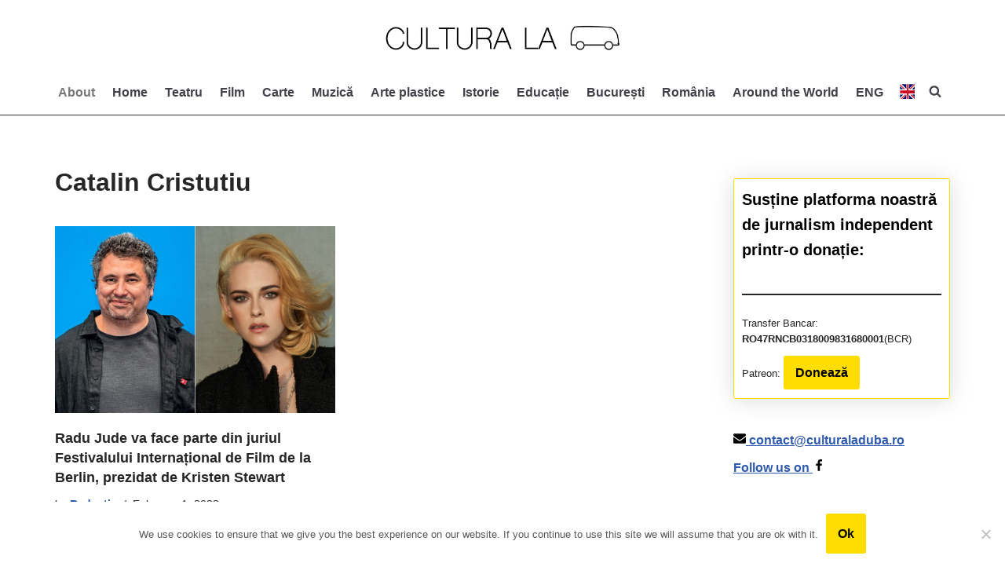

--- FILE ---
content_type: text/html
request_url: https://culturaladuba.ro/tag/catalin-cristutiu/
body_size: 11501
content:
<!DOCTYPE html>
<html lang="en-US">
<head>
<meta charset="UTF-8">
<meta name="viewport" content="width=device-width, initial-scale=1, minimum-scale=1">
<link rel="profile" href="https://gmpg.org/xfn/11">
<meta name='robots' content='index, follow, max-image-preview:large, max-snippet:-1, max-video-preview:-1' />
<!-- Google Tag Manager for WordPress by gtm4wp.com -->
<script data-cfasync="false" data-pagespeed-no-defer>
var gtm4wp_datalayer_name = "dataLayer";
var dataLayer = dataLayer || [];
</script>
<!-- End Google Tag Manager for WordPress by gtm4wp.com -->
<!-- This site is optimized with the Yoast SEO plugin v23.8 - https://yoast.com/wordpress/plugins/seo/ -->
<link media="all" href="https://culturaladuba.ro/wp-content/cache/autoptimize/css/autoptimize_087fa1e4e43f794da887cf39b3f59beb.css" rel="stylesheet"><title>Catalin Cristutiu - Cultura la dubă</title>
<link rel="canonical" href="https://culturaladuba.ro/tag/catalin-cristutiu/" />
<meta property="og:locale" content="en_US" />
<meta property="og:type" content="article" />
<meta property="og:title" content="Catalin Cristutiu - Cultura la dubă" />
<meta property="og:url" content="https://culturaladuba.ro/tag/catalin-cristutiu/" />
<meta property="og:site_name" content="Cultura la dubă" />
<meta name="twitter:card" content="summary_large_image" />
<script type="application/ld+json" class="yoast-schema-graph">{"@context":"https://schema.org","@graph":[{"@type":"CollectionPage","@id":"https://culturaladuba.ro/tag/catalin-cristutiu/","url":"https://culturaladuba.ro/tag/catalin-cristutiu/","name":"Catalin Cristutiu - Cultura la dubă","isPartOf":{"@id":"https://culturaladuba.ro/#website"},"primaryImageOfPage":{"@id":"https://culturaladuba.ro/tag/catalin-cristutiu/#primaryimage"},"image":{"@id":"https://culturaladuba.ro/tag/catalin-cristutiu/#primaryimage"},"thumbnailUrl":"https://culturaladuba.ro/wp-content/uploads/2023/02/berlinale.jpg","breadcrumb":{"@id":"https://culturaladuba.ro/tag/catalin-cristutiu/#breadcrumb"},"inLanguage":"en-US"},{"@type":"ImageObject","inLanguage":"en-US","@id":"https://culturaladuba.ro/tag/catalin-cristutiu/#primaryimage","url":"https://culturaladuba.ro/wp-content/uploads/2023/02/berlinale.jpg","contentUrl":"https://culturaladuba.ro/wp-content/uploads/2023/02/berlinale.jpg","width":930,"height":620},{"@type":"BreadcrumbList","@id":"https://culturaladuba.ro/tag/catalin-cristutiu/#breadcrumb","itemListElement":[{"@type":"ListItem","position":1,"name":"Home","item":"https://culturaladuba.ro/"},{"@type":"ListItem","position":2,"name":"Catalin Cristutiu"}]},{"@type":"WebSite","@id":"https://culturaladuba.ro/#website","url":"https://culturaladuba.ro/","name":"Cultura la dubă","description":"site de știri, interviuri și reportaje despre cultură și educație","publisher":{"@id":"https://culturaladuba.ro/#organization"},"potentialAction":[{"@type":"SearchAction","target":{"@type":"EntryPoint","urlTemplate":"https://culturaladuba.ro/?s={search_term_string}"},"query-input":{"@type":"PropertyValueSpecification","valueRequired":true,"valueName":"search_term_string"}}],"inLanguage":"en-US"},{"@type":"Organization","@id":"https://culturaladuba.ro/#organization","name":"Cultura la dubă","url":"https://culturaladuba.ro/","logo":{"@type":"ImageObject","inLanguage":"en-US","@id":"https://culturaladuba.ro/#/schema/logo/image/","url":"https://culturaladuba.ro/wp-content/uploads/2019/10/duba-logo-01.png","contentUrl":"https://culturaladuba.ro/wp-content/uploads/2019/10/duba-logo-01.png","width":4591,"height":1080,"caption":"Cultura la dubă"},"image":{"@id":"https://culturaladuba.ro/#/schema/logo/image/"},"sameAs":["https://www.facebook.com/culturaladuba"]}]}</script>
<!-- / Yoast SEO plugin. -->
<link rel='dns-prefetch' href='//use.fontawesome.com' />
<link href='https://fonts.gstatic.com' crossorigin='anonymous' rel='preconnect' />
<link rel="alternate" type="application/rss+xml" title="Cultura la dubă &raquo; Feed" href="https://culturaladuba.ro/feed/" />
<link rel="alternate" type="application/rss+xml" title="Cultura la dubă &raquo; Comments Feed" href="https://culturaladuba.ro/comments/feed/" />
<link rel="alternate" type="application/rss+xml" title="Cultura la dubă &raquo; Catalin Cristutiu Tag Feed" href="https://culturaladuba.ro/tag/catalin-cristutiu/feed/" />
<link rel='stylesheet' id='dashicons-css' href='https://culturaladuba.ro/wp-includes/css/dashicons.min.css?ver=6.6.4' media='all' />
<script id="cookie-notice-front-js-before">
var cnArgs = {"ajaxUrl":"https:\/\/culturaladuba.ro\/wp-admin\/admin-ajax.php","nonce":"40c2c3957e","hideEffect":"slide","position":"bottom","onScroll":false,"onScrollOffset":100,"onClick":false,"cookieName":"cookie_notice_accepted","cookieTime":15811200,"cookieTimeRejected":2592000,"globalCookie":false,"redirection":false,"cache":false,"revokeCookies":false,"revokeCookiesOpt":"automatic"};
</script>
<script defer crossorigin="anonymous" integrity="sha384-vuFJ2JiSdUpXLKGK+tDteQZBqNlMwAjhZ3TvPaDfN9QmbPb7Q8qUpbSNapQev3YF" src="https://use.fontawesome.com/releases/v5.15.2/js/all.js" id="font-awesome-official-js"></script>
<script defer crossorigin="anonymous" integrity="sha384-VxtQ3wW8qt0QTDld0MGEB9IMEOyCOtvOXC7I0JU3T01V6NR+C6MP5HxC+tGNkhdV" src="https://use.fontawesome.com/releases/v5.15.2/js/v4-shims.js" id="font-awesome-official-v4shim-js"></script>
<link rel="https://api.w.org/" href="https://culturaladuba.ro/wp-json/" /><link rel="alternate" title="JSON" type="application/json" href="https://culturaladuba.ro/wp-json/wp/v2/tags/6726" /><link rel="EditURI" type="application/rsd+xml" title="RSD" href="https://culturaladuba.ro/xmlrpc.php?rsd" />
<meta name="generator" content="WordPress 6.6.4" />
<!-- Google Tag Manager for WordPress by gtm4wp.com -->
<!-- GTM Container placement set to automatic -->
<script data-cfasync="false" data-pagespeed-no-defer type="text/javascript">
var dataLayer_content = {"visitorLoginState":"logged-out","visitorType":"visitor-logged-out","pagePostType":"post","pagePostType2":"tag-post"};
dataLayer.push( dataLayer_content );
</script>
<script data-cfasync="false">
(function(w,d,s,l,i){w[l]=w[l]||[];w[l].push({'gtm.start':
new Date().getTime(),event:'gtm.js'});var f=d.getElementsByTagName(s)[0],
j=d.createElement(s),dl=l!='dataLayer'?'&l='+l:'';j.async=true;j.src=
'//www.googletagmanager.com/gtm.js?id='+i+dl;f.parentNode.insertBefore(j,f);
})(window,document,'script','dataLayer','GTM-MS37D9S');
</script>
<!-- End Google Tag Manager for WordPress by gtm4wp.com -->                
<link rel="icon" href="https://culturaladuba.ro/wp-content/uploads/2019/10/cropped-Screen-Shot-2019-10-08-at-12.33.05-1-32x32.png" sizes="32x32" />
<link rel="icon" href="https://culturaladuba.ro/wp-content/uploads/2019/10/cropped-Screen-Shot-2019-10-08-at-12.33.05-1-192x192.png" sizes="192x192" />
<link rel="apple-touch-icon" href="https://culturaladuba.ro/wp-content/uploads/2019/10/cropped-Screen-Shot-2019-10-08-at-12.33.05-1-180x180.png" />
<meta name="msapplication-TileImage" content="https://culturaladuba.ro/wp-content/uploads/2019/10/cropped-Screen-Shot-2019-10-08-at-12.33.05-1-270x270.png" />
</head>
<body  class="archive tag tag-catalin-cristutiu tag-6726 wp-custom-logo cookies-not-set  nv-blog-grid nv-sidebar-right menu_sidebar_slide_left guest-author-2.6" id="neve_body"  >
<!-- GTM Container placement set to automatic -->
<!-- Google Tag Manager (noscript) -->
<noscript><iframe src="https://www.googletagmanager.com/ns.html?id=GTM-MS37D9S" height="0" width="0" style="display:none;visibility:hidden" aria-hidden="true"></iframe></noscript>
<!-- End Google Tag Manager (noscript) -->	<div id="fb-root"></div>
<script async defer crossorigin="anonymous"
src="https://connect.facebook.net/en_EN/sdk.js#xfbml=1&version=v5.0"></script>
<div class="wrapper">
<header class="header"  >
<a class="neve-skip-link show-on-focus" href="#content" >
Skip to content		</a>
<div id="header-grid"  class="hfg_header site-header">
<div class="header--row header-top hide-on-mobile hide-on-tablet layout-contained has-center header--row"
data-row-id="top" data-show-on="desktop">
<div
class="header--row-inner header-top-inner">
<div class="container">
<div
class="row row--wrapper"
data-section="hfg_header_layout_top" >
<div class="hfg-slot left"></div><div class="hfg-slot center"><div class="builder-item desktop-center"><div class="item--inner builder-item--logo"
data-section="title_tagline"
data-item-id="logo">
<div class="site-logo">
<a class="brand" href="https://culturaladuba.ro/" title="← Cultura la dubă"
aria-label="Cultura la dubă site de știri, interviuri și reportaje despre cultură și educație" rel="home"><img width="3708" height="519" src="https://culturaladuba.ro/wp-content/uploads/2019/10/cropped-duba-logo-01.png" class="neve-site-logo skip-lazy" alt="" data-variant="logo" decoding="async" fetchpriority="high" srcset="https://culturaladuba.ro/wp-content/uploads/2019/10/cropped-duba-logo-01.png 3708w, https://culturaladuba.ro/wp-content/uploads/2019/10/cropped-duba-logo-01-300x42.png 300w, https://culturaladuba.ro/wp-content/uploads/2019/10/cropped-duba-logo-01-768x107.png 768w, https://culturaladuba.ro/wp-content/uploads/2019/10/cropped-duba-logo-01-1024x143.png 1024w" sizes="(max-width: 3708px) 100vw, 3708px" /></a></div>
</div>
</div></div><div class="hfg-slot right"></div>							</div>
</div>
</div>
</div>
<nav class="header--row header-main hide-on-mobile hide-on-tablet layout-full-contained nv-navbar header--row"
data-row-id="main" data-show-on="desktop">
<div
class="header--row-inner header-main-inner">
<div class="container">
<div
class="row row--wrapper"
data-section="hfg_header_layout_main" >
<div class="hfg-slot left"><div class="builder-item has-nav"><div class="item--inner builder-item--primary-menu has_menu"
data-section="header_menu_primary"
data-item-id="primary-menu">
<div class="nv-nav-wrap">
<div role="navigation" class="nav-menu-primary submenu-style-plain"
aria-label="Primary Menu">
<ul id="nv-primary-navigation-main" class="primary-menu-ul nav-ul menu-desktop"><li id="menu-item-32" class="about-menu-item menu-item menu-item-type-post_type menu-item-object-page menu-item-32"><div class="wrap"><a href="https://culturaladuba.ro/about/">About</a></div></li>
<li id="menu-item-221" class="menu-item menu-item-type-custom menu-item-object-custom menu-item-home menu-item-221"><div class="wrap"><a href="https://culturaladuba.ro">Home</a></div></li>
<li id="menu-item-110" class="menu-item menu-item-type-taxonomy menu-item-object-category menu-item-110"><div class="wrap"><a href="https://culturaladuba.ro/category/teatru/">Teatru</a></div></li>
<li id="menu-item-106" class="menu-item menu-item-type-taxonomy menu-item-object-category menu-item-106"><div class="wrap"><a href="https://culturaladuba.ro/category/cultura/">Film</a></div></li>
<li id="menu-item-103" class="menu-item menu-item-type-taxonomy menu-item-object-category menu-item-103"><div class="wrap"><a href="https://culturaladuba.ro/category/carte/">Carte</a></div></li>
<li id="menu-item-108" class="menu-item menu-item-type-taxonomy menu-item-object-category menu-item-108"><div class="wrap"><a href="https://culturaladuba.ro/category/muzica/">Muzică</a></div></li>
<li id="menu-item-101" class="menu-item menu-item-type-taxonomy menu-item-object-category menu-item-101"><div class="wrap"><a href="https://culturaladuba.ro/category/arte-plastice/">Arte plastice</a></div></li>
<li id="menu-item-107" class="menu-item menu-item-type-taxonomy menu-item-object-category menu-item-107"><div class="wrap"><a href="https://culturaladuba.ro/category/istorie/">Istorie</a></div></li>
<li id="menu-item-105" class="menu-item menu-item-type-taxonomy menu-item-object-category menu-item-105"><div class="wrap"><a href="https://culturaladuba.ro/category/educatie/">Educație</a></div></li>
<li id="menu-item-102" class="menu-item menu-item-type-taxonomy menu-item-object-category menu-item-102"><div class="wrap"><a href="https://culturaladuba.ro/category/bucuresti/">București</a></div></li>
<li id="menu-item-109" class="menu-item menu-item-type-taxonomy menu-item-object-category menu-item-109"><div class="wrap"><a href="https://culturaladuba.ro/category/romania/">România</a></div></li>
<li id="menu-item-100" class="menu-item menu-item-type-taxonomy menu-item-object-category menu-item-100"><div class="wrap"><a href="https://culturaladuba.ro/category/around-the-world/">Around the World</a></div></li>
<li id="menu-item-4827" class="menu-item menu-item-type-taxonomy menu-item-object-category menu-item-4827"><div class="wrap"><a href="https://culturaladuba.ro/category/eng/" class="menu-image-title-before menu-image-not-hovered"><span class="menu-image-title-before menu-image-title">ENG</span><img width="20" height="20" src="https://culturaladuba.ro/wp-content/uploads/2021/02/united_kingdom_20x20.jpg" class="menu-image menu-image-title-before" alt="" decoding="async" /></a></div></li>
<li class="menu-item-nav-search minimal" id="nv-menu-item-search-1"  aria-label="search"><a href="#" class="nv-nav-search-icon" ><span class="nv-icon nv-search" >
<svg width="15" height="15" viewBox="0 0 1792 1792" xmlns="http://www.w3.org/2000/svg"><path d="M1216 832q0-185-131.5-316.5t-316.5-131.5-316.5 131.5-131.5 316.5 131.5 316.5 316.5 131.5 316.5-131.5 131.5-316.5zm512 832q0 52-38 90t-90 38q-54 0-90-38l-343-342q-179 124-399 124-143 0-273.5-55.5t-225-150-150-225-55.5-273.5 55.5-273.5 150-225 225-150 273.5-55.5 273.5 55.5 225 150 150 225 55.5 273.5q0 220-124 399l343 343q37 37 37 90z" /></svg>
</span></a><div class="nv-nav-search">
<form role="search"
method="get"
class="search-form"
action="https://culturaladuba.ro/">
<label>
<span class="screen-reader-text">Search for...</span>
</label>
<input type="search"
class="search-field"
aria-label="Search"
placeholder="Search for..."
value=""
name="s"/>
<button type="submit"
class="search-submit nv-submit"
aria-label="Search">
<span class="nv-search-icon-wrap">
<span class="nv-icon nv-search" >
<svg width="15" height="15" viewBox="0 0 1792 1792" xmlns="http://www.w3.org/2000/svg"><path d="M1216 832q0-185-131.5-316.5t-316.5-131.5-316.5 131.5-131.5 316.5 131.5 316.5 316.5 131.5 316.5-131.5 131.5-316.5zm512 832q0 52-38 90t-90 38q-54 0-90-38l-343-342q-179 124-399 124-143 0-273.5-55.5t-225-150-150-225-55.5-273.5 55.5-273.5 150-225 225-150 273.5-55.5 273.5 55.5 225 150 150 225 55.5 273.5q0 220-124 399l343 343q37 37 37 90z" /></svg>
</span>			</span>
</button>
</form>
</div></li></ul>	</div>
</div>
</div>
</div></div><div class="hfg-slot right"></div>							</div>
</div>
</div>
</nav>
<nav class="header--row header-main hide-on-desktop layout-full-contained nv-navbar has-center header--row"
data-row-id="main" data-show-on="mobile">
<div
class="header--row-inner header-main-inner">
<div class="container">
<div
class="row row--wrapper"
data-section="hfg_header_layout_main" >
<div class="hfg-slot left"></div><div class="hfg-slot center"><div class="builder-item mobile-center tablet-center"><div class="item--inner builder-item--logo"
data-section="title_tagline"
data-item-id="logo">
<div class="site-logo">
<a class="brand" href="https://culturaladuba.ro/" title="← Cultura la dubă"
aria-label="Cultura la dubă site de știri, interviuri și reportaje despre cultură și educație" rel="home"><img width="3708" height="519" src="https://culturaladuba.ro/wp-content/uploads/2019/10/cropped-duba-logo-01.png" class="neve-site-logo skip-lazy" alt="" data-variant="logo" decoding="async" srcset="https://culturaladuba.ro/wp-content/uploads/2019/10/cropped-duba-logo-01.png 3708w, https://culturaladuba.ro/wp-content/uploads/2019/10/cropped-duba-logo-01-300x42.png 300w, https://culturaladuba.ro/wp-content/uploads/2019/10/cropped-duba-logo-01-768x107.png 768w, https://culturaladuba.ro/wp-content/uploads/2019/10/cropped-duba-logo-01-1024x143.png 1024w" sizes="(max-width: 3708px) 100vw, 3708px" /></a></div>
</div>
</div></div><div class="hfg-slot right"><div class="builder-item tablet-right mobile-right"><div class="item--inner builder-item--nav-icon"
data-section="header_menu_icon"
data-item-id="nav-icon">
<div class="menu-mobile-toggle item-button navbar-toggle-wrapper">
<button type="button" class=" navbar-toggle"
value="Navigation Menu"
aria-label="Navigation Menu "
aria-expanded="false" onclick="if('undefined' !== typeof toggleAriaClick ) { toggleAriaClick() }">
<span class="bars">
<span class="icon-bar"></span>
<span class="icon-bar"></span>
<span class="icon-bar"></span>
</span>
<span class="screen-reader-text">Navigation Menu</span>
</button>
</div> <!--.navbar-toggle-wrapper-->
</div>
</div></div>							</div>
</div>
</div>
</nav>
<div
id="header-menu-sidebar" class="header-menu-sidebar tcb menu-sidebar-panel slide_left hfg-pe"
data-row-id="sidebar">
<div id="header-menu-sidebar-bg" class="header-menu-sidebar-bg">
<div class="close-sidebar-panel navbar-toggle-wrapper">
<button type="button" class="hamburger is-active  navbar-toggle active" 					value="Navigation Menu"
aria-label="Navigation Menu "
aria-expanded="false" onclick="if('undefined' !== typeof toggleAriaClick ) { toggleAriaClick() }">
<span class="bars">
<span class="icon-bar"></span>
<span class="icon-bar"></span>
<span class="icon-bar"></span>
</span>
<span class="screen-reader-text">
Navigation Menu					</span>
</button>
</div>
<div id="header-menu-sidebar-inner" class="header-menu-sidebar-inner tcb ">
<div class="builder-item desktop-left tablet-left mobile-left"><div class="item--inner builder-item--header_search_2"
data-section="header_search_2"
data-item-id="header_search_2">
<div class="component-wrap search-field">
<div class="widget widget-search"  style="padding: 0;margin: 8px 2px;"  >
<form role="search"
method="get"
class="search-form"
action="https://culturaladuba.ro/">
<label>
<span class="screen-reader-text">Search for...</span>
</label>
<input type="search"
class="search-field"
aria-label="Search"
placeholder="Caută..."
value=""
name="s"/>
<button type="submit"
class="search-submit nv-submit"
aria-label="Search">
<span class="nv-search-icon-wrap">
<span class="nv-icon nv-search" >
<svg width="15" height="15" viewBox="0 0 1792 1792" xmlns="http://www.w3.org/2000/svg"><path d="M1216 832q0-185-131.5-316.5t-316.5-131.5-316.5 131.5-131.5 316.5 131.5 316.5 316.5 131.5 316.5-131.5 131.5-316.5zm512 832q0 52-38 90t-90 38q-54 0-90-38l-343-342q-179 124-399 124-143 0-273.5-55.5t-225-150-150-225-55.5-273.5 55.5-273.5 150-225 225-150 273.5-55.5 273.5 55.5 225 150 150 225 55.5 273.5q0 220-124 399l343 343q37 37 37 90z" /></svg>
</span>			</span>
</button>
</form>
</div>
</div>
</div>
</div><div class="builder-item has-nav"><div class="item--inner builder-item--primary-menu has_menu"
data-section="header_menu_primary"
data-item-id="primary-menu">
<div class="nv-nav-wrap">
<div role="navigation" class="nav-menu-primary submenu-style-plain"
aria-label="Primary Menu">
<ul id="nv-primary-navigation-sidebar" class="primary-menu-ul nav-ul menu-mobile"><li class="about-menu-item menu-item menu-item-type-post_type menu-item-object-page menu-item-32"><div class="wrap"><a href="https://culturaladuba.ro/about/">About</a></div></li>
<li class="menu-item menu-item-type-custom menu-item-object-custom menu-item-home menu-item-221"><div class="wrap"><a href="https://culturaladuba.ro">Home</a></div></li>
<li class="menu-item menu-item-type-taxonomy menu-item-object-category menu-item-110"><div class="wrap"><a href="https://culturaladuba.ro/category/teatru/">Teatru</a></div></li>
<li class="menu-item menu-item-type-taxonomy menu-item-object-category menu-item-106"><div class="wrap"><a href="https://culturaladuba.ro/category/cultura/">Film</a></div></li>
<li class="menu-item menu-item-type-taxonomy menu-item-object-category menu-item-103"><div class="wrap"><a href="https://culturaladuba.ro/category/carte/">Carte</a></div></li>
<li class="menu-item menu-item-type-taxonomy menu-item-object-category menu-item-108"><div class="wrap"><a href="https://culturaladuba.ro/category/muzica/">Muzică</a></div></li>
<li class="menu-item menu-item-type-taxonomy menu-item-object-category menu-item-101"><div class="wrap"><a href="https://culturaladuba.ro/category/arte-plastice/">Arte plastice</a></div></li>
<li class="menu-item menu-item-type-taxonomy menu-item-object-category menu-item-107"><div class="wrap"><a href="https://culturaladuba.ro/category/istorie/">Istorie</a></div></li>
<li class="menu-item menu-item-type-taxonomy menu-item-object-category menu-item-105"><div class="wrap"><a href="https://culturaladuba.ro/category/educatie/">Educație</a></div></li>
<li class="menu-item menu-item-type-taxonomy menu-item-object-category menu-item-102"><div class="wrap"><a href="https://culturaladuba.ro/category/bucuresti/">București</a></div></li>
<li class="menu-item menu-item-type-taxonomy menu-item-object-category menu-item-109"><div class="wrap"><a href="https://culturaladuba.ro/category/romania/">România</a></div></li>
<li class="menu-item menu-item-type-taxonomy menu-item-object-category menu-item-100"><div class="wrap"><a href="https://culturaladuba.ro/category/around-the-world/">Around the World</a></div></li>
<li class="menu-item menu-item-type-taxonomy menu-item-object-category menu-item-4827"><div class="wrap"><a href="https://culturaladuba.ro/category/eng/" class="menu-image-title-before menu-image-not-hovered"><span class="menu-image-title-before menu-image-title">ENG</span><img width="20" height="20" src="https://culturaladuba.ro/wp-content/uploads/2021/02/united_kingdom_20x20.jpg" class="menu-image menu-image-title-before" alt="" decoding="async" /></a></div></li>
<li class="menu-item-nav-search minimal" id="nv-menu-item-search-2"  aria-label="search"><a href="#" class="nv-nav-search-icon" ><span class="nv-icon nv-search" >
<svg width="15" height="15" viewBox="0 0 1792 1792" xmlns="http://www.w3.org/2000/svg"><path d="M1216 832q0-185-131.5-316.5t-316.5-131.5-316.5 131.5-131.5 316.5 131.5 316.5 316.5 131.5 316.5-131.5 131.5-316.5zm512 832q0 52-38 90t-90 38q-54 0-90-38l-343-342q-179 124-399 124-143 0-273.5-55.5t-225-150-150-225-55.5-273.5 55.5-273.5 150-225 225-150 273.5-55.5 273.5 55.5 225 150 150 225 55.5 273.5q0 220-124 399l343 343q37 37 37 90z" /></svg>
</span></a><div class="nv-nav-search">
<form role="search"
method="get"
class="search-form"
action="https://culturaladuba.ro/">
<label>
<span class="screen-reader-text">Search for...</span>
</label>
<input type="search"
class="search-field"
aria-label="Search"
placeholder="Search for..."
value=""
name="s"/>
<button type="submit"
class="search-submit nv-submit"
aria-label="Search">
<span class="nv-search-icon-wrap">
<span class="nv-icon nv-search" >
<svg width="15" height="15" viewBox="0 0 1792 1792" xmlns="http://www.w3.org/2000/svg"><path d="M1216 832q0-185-131.5-316.5t-316.5-131.5-316.5 131.5-131.5 316.5 131.5 316.5 316.5 131.5 316.5-131.5 131.5-316.5zm512 832q0 52-38 90t-90 38q-54 0-90-38l-343-342q-179 124-399 124-143 0-273.5-55.5t-225-150-150-225-55.5-273.5 55.5-273.5 150-225 225-150 273.5-55.5 273.5 55.5 225 150 150 225 55.5 273.5q0 220-124 399l343 343q37 37 37 90z" /></svg>
</span>			</span>
</button>
</form>
</div></li></ul>	</div>
</div>
</div>
</div>					</div>
</div>
</div>
<div class="header-menu-sidebar-overlay hfg-ov hfg-pe" onclick="if('undefined' !== typeof toggleAriaClick ) { toggleAriaClick() }"></div>
</div>
<div id="page-header-grid"  class="hfg_page_header page-header">
</div>
</header>
<main id="content" class="neve-main">
<div class="container archive-container">
<div class="row">
<div class="nv-index-posts blog col">
<div class="nv-page-title-wrap nv-big-title" >
<div class="nv-page-title ">
<h1>Catalin Cristutiu</h1>
</div><!--.nv-page-title-->
</div> <!--.nv-page-title-wrap-->
<div class="posts-wrapper"><article id="post-13816" class="post-13816 post type-post status-publish format-standard has-post-thumbnail hentry category-around-the-world category-cultura tag-aferim tag-babardeala tag-babardeala-cu-bucluc-sau-porno-balamuc tag-barlinala tag-berlinale tag-catalin-cristutiu tag-competitia-oficiala tag-festival-film-berlin tag-juriu tag-kristen-stewart tag-premii tag-radu-jude layout-grid ">
<div class="article-content-col">
<div class="content">
<div class="nv-post-thumbnail-wrap img-wrap"><a href="https://culturaladuba.ro/radu-jude-va-face-parte-din-juriul-festivalului-international-de-film-de-la-berlin-prezidat-de-kristen-stewart/" rel="bookmark" title="Radu Jude va face parte din juriul Festivalului Internațional de Film de la Berlin, prezidat de Kristen Stewart"><img width="930" height="620" src="https://culturaladuba.ro/wp-content/uploads/2023/02/berlinale.jpg" class="skip-lazy wp-post-image" alt="" decoding="async" srcset="https://culturaladuba.ro/wp-content/uploads/2023/02/berlinale.jpg 930w, https://culturaladuba.ro/wp-content/uploads/2023/02/berlinale-300x200.jpg 300w, https://culturaladuba.ro/wp-content/uploads/2023/02/berlinale-768x512.jpg 768w, https://culturaladuba.ro/wp-content/uploads/2023/02/berlinale-24x16.jpg 24w, https://culturaladuba.ro/wp-content/uploads/2023/02/berlinale-36x24.jpg 36w, https://culturaladuba.ro/wp-content/uploads/2023/02/berlinale-48x32.jpg 48w" sizes="(max-width: 930px) 100vw, 930px" /></a></div><h2 class="blog-entry-title entry-title"><a href="https://culturaladuba.ro/radu-jude-va-face-parte-din-juriul-festivalului-international-de-film-de-la-berlin-prezidat-de-kristen-stewart/" rel="bookmark">Radu Jude va face parte din juriul Festivalului Internațional de Film de la Berlin, prezidat de Kristen Stewart</a></h2><ul class="nv-meta-list"><li  class="meta author vcard "><span class="author-name fn">by <a href="" title="Posts by Redacția" rel="author">Redacția</a></span></li><li class="meta date posted-on last"><time class="entry-date published" datetime="2023-02-01T20:57:24+02:00" content="2023-02-01">February 1, 2023</time><time class="updated" datetime="2023-02-03T11:45:33+02:00">February 3, 2023</time></li></ul><div class="excerpt-wrap entry-summary"><p>Regizorul Radu Jude, câștigător al Ursului de Aur pentru filmul Babardeală cu bucluc sau porno balamuc și al Ursului de Argint pentru regia filmului Aferim! este unul dintre membrii juriului competiției principale a Festivalului Internațional de Film de la Berlin, care anul acesta va fi prezidat de actrița americană Kristen Stewart. </p>
</div>					</div>
</div>
</article>
</div>				<div class="w-100"></div>
</div>
<div class="nv-sidebar-wrap col-sm-12 nv-right blog-sidebar " >
<aside id="secondary" role="complementary">
<hr>
<div class="donations">
<h5 class="heading">Susține platforma noastră de jurnalism independent printr-o donație:</h5>
<hr>
<div class="box">
<p>Transfer Bancar: <strong>RO47RNCB0318009831680001</strong><span>(BCR)</span></p>
</div>
<div class="box">
<p>Patreon: <a target="_blank" href="https://www.patreon.com/join/culturaladuba"
class="button button-primary">Donează</a></p>
</div>
</div>
<div id="text-2" class="widget widget_text">			<div class="textwidget">
</div>
</div><div id="custom_html-3" class="widget_text widget widget_custom_html"><div class="textwidget custom-html-widget"><ul class="contact">
<li>
<a href="/cdn-cgi/l/email-protection#b5d6dadbc1d4d6c1f5d6c0d9c1c0c7d4d9d4d1c0d7d49bc7da">
<span class="icon">
<svg width="16" height="16" viewbox="0 0 1792 1792" xmlns="http://www.w3.org/2000/svg"><path
d="M1792 710v794q0 66-47 113t-113 47h-1472q-66 0-113-47t-47-113v-794q44 49 101 87 362 246 497 345 57 42 92.5 65.5t94.5 48 110 24.5h2q51 0 110-24.5t94.5-48 92.5-65.5q170-123 498-345 57-39 100-87zm0-294q0 79-49 151t-122 123q-376 261-468 325-10 7-42.5 30.5t-54 38-52 32.5-57.5 27-50 9h-2q-23 0-50-9t-57.5-27-52-32.5-54-38-42.5-30.5q-91-64-262-182.5t-205-142.5q-62-42-117-115.5t-55-136.5q0-78 41.5-130t118.5-52h1472q65 0 112.5 47t47.5 113z"></path></svg>					</span>
<span class="__cf_email__" data-cfemail="6c0f0302180d0f182c0f190018191e0d000d08190e0d421e03">[email&#160;protected]</span></a>
</li>
<li>
<a href="https://fb.me/culturaladuba" target="_blank" style="fill:#000000" title="Facebook" aria-label="Facebook" rel="noopener">
Follow us on
<svg width="16" height="16" viewbox="0 0 1792 1792" xmlns="http://www.w3.org/2000/svg">
<path d="M1343 12v264h-157q-86 0-116 36t-30 108v189h293l-39 296h-254v759h-306v-759h-255v-296h255v-218q0-186 104-288.5t277-102.5q147 0 228 12z"></path>
</svg>
</a>
</li>
</ul></div></div><div id="search-4" class="widget widget_search">
<form role="search"
method="get"
class="search-form"
action="https://culturaladuba.ro/">
<label>
<span class="screen-reader-text">Search for...</span>
</label>
<input type="search"
class="search-field"
aria-label="Search"
placeholder="Search for..."
value=""
name="s"/>
<button type="submit"
class="search-submit nv-submit"
aria-label="Search">
<span class="nv-search-icon-wrap">
<span class="nv-icon nv-search" >
<svg width="15" height="15" viewBox="0 0 1792 1792" xmlns="http://www.w3.org/2000/svg"><path d="M1216 832q0-185-131.5-316.5t-316.5-131.5-316.5 131.5-131.5 316.5 131.5 316.5 316.5 131.5 316.5-131.5 131.5-316.5zm512 832q0 52-38 90t-90 38q-54 0-90-38l-343-342q-179 124-399 124-143 0-273.5-55.5t-225-150-150-225-55.5-273.5 55.5-273.5 150-225 225-150 273.5-55.5 273.5 55.5 225 150 150 225 55.5 273.5q0 220-124 399l343 343q37 37 37 90z" /></svg>
</span>			</span>
</button>
</form>
</div><div id="categories-2" class="widget widget_categories"><p class="widget-title">Categories</p>
<ul>
<li class="cat-item cat-item-9"><a href="https://culturaladuba.ro/category/around-the-world/">Around the World</a>
</li>
<li class="cat-item cat-item-14"><a href="https://culturaladuba.ro/category/arte-plastice/">Arte plastice</a>
</li>
<li class="cat-item cat-item-3498"><a href="https://culturaladuba.ro/category/artisti-pentru-cultura-la-duba/">Artiști pentru Cultura la dubă</a>
</li>
<li class="cat-item cat-item-6"><a href="https://culturaladuba.ro/category/bucuresti/">București</a>
</li>
<li class="cat-item cat-item-13"><a href="https://culturaladuba.ro/category/carte/">Carte</a>
</li>
<li class="cat-item cat-item-15"><a href="https://culturaladuba.ro/category/design/">Design</a>
</li>
<li class="cat-item cat-item-5"><a href="https://culturaladuba.ro/category/educatie/">Educație</a>
</li>
<li class="cat-item cat-item-3692"><a href="https://culturaladuba.ro/category/eng/">ENG</a>
</li>
<li class="cat-item cat-item-4"><a href="https://culturaladuba.ro/category/cultura/">Film</a>
</li>
<li class="cat-item cat-item-16"><a href="https://culturaladuba.ro/category/istorie/">Istorie</a>
</li>
<li class="cat-item cat-item-12"><a href="https://culturaladuba.ro/category/muzica/">Muzică</a>
</li>
<li class="cat-item cat-item-7"><a href="https://culturaladuba.ro/category/romania/">România</a>
</li>
<li class="cat-item cat-item-11"><a href="https://culturaladuba.ro/category/teatru/">Teatru</a>
</li>
<li class="cat-item cat-item-1"><a href="https://culturaladuba.ro/category/uncategorized/">Uncategorized</a>
</li>
</ul>
</div>
<div id="recent-posts-5" class="widget widget_recent_entries">
<p class="widget-title">Cele mai recente articole</p>
<ul>
<li>
<a href="https://culturaladuba.ro/video-ce-mai-inseamna-azi-cultura-si-ce-ar-trebui-sa-sarbatorim-de-ziua-culturii-raspund-artistii-romani/">VIDEO Ce mai înseamnă azi cultura și ce ar trebui să sărbătorim de Ziua Culturii? Răspund artiștii români</a>
</li>
<li>
<a href="https://culturaladuba.ro/ministrul-andras-demeter-invitat-de-icr-londra-sa-recite-poezii-de-ziua-culturii-in-calitate-de-actor-aclamat/">Ministrul Andras Demeter, invitat de ICR Londra să recite poezii de Ziua Culturii, în calitate de &#8220;actor aclamat&#8221;</a>
</li>
<li>
<a href="https://culturaladuba.ro/hamnet-adolescence-one-battle-after-another-si-the-secret-agent-castigatori-la-globurile-de-aur-2026/">&#8220;Hamnet&#8221;, &#8220;Adolescence&#8221;, &#8220;One Battle after Another&#8221; și &#8220;The Secret Agent&#8221;, câștigători la Globurile de Aur 2026</a>
</li>
<li>
<a href="https://culturaladuba.ro/a-murit-bela-tarr-legendarul-regizor-maghiar-anul-trecut-a-fost-invitat-special-la-tiff/">A murit Béla Tarr, legendarul regizor maghiar. Anul trecut a fost invitat special la TIFF</a>
</li>
<li>
<a href="https://culturaladuba.ro/2026-este-anul-brancusi-se-implinesc-150-de-ani-de-la-nasterea-sculptorului/">2026 este Anul Brâncuși &#8211; se împlinesc 150 de ani de la nașterea sculptorului</a>
</li>
</ul>
</div><div id="nav_menu-2" class="widget widget_nav_menu"><p class="widget-title">Cele mai citite articole</p><div class="menu-cele-mai-citite-articole-container"><ul id="menu-cele-mai-citite-articole" class="menu"><li id="menu-item-16844" class="menu-item menu-item-type-post_type menu-item-object-post menu-item-16844"><a href="https://culturaladuba.ro/mirosul-teilor-din-bucuresti-si-un-imperiu-cinematografic-in-franta-fascinanta-poveste-a-lui-marin-karmitz-regizor-si-producator-de-film-romano-francez/">Mirosul teilor din București și un imperiu cinematografic în Franța. Fascinanta poveste a lui Marin Karmitz, regizor și producător de film româno-francez</a></li>
<li id="menu-item-16845" class="menu-item menu-item-type-post_type menu-item-object-post menu-item-16845"><a href="https://culturaladuba.ro/a-lasat-functia-de-director-intr-o-banca-si-a-deschis-un-centru-educational-pentru-copiii-din-mediul-rural-raluca-niculescu-academia-faptelor-bune-eram-foarte-bine-ca-statut-social-si-financiar/">A lăsat funcția de director într-o bancă și a deschis un centru educațional pentru copiii din mediul rural. Raluca Niculescu, Academia Faptelor Bune: “Eram foarte bine ca statut social și financiar, doar că nu-mi găseam fericirea.”</a></li>
<li id="menu-item-16846" class="menu-item menu-item-type-post_type menu-item-object-post menu-item-16846"><a href="https://culturaladuba.ro/brancusi-lumina-alba-din-paris/">Brâncuși, lumina albă din Paris</a></li>
<li id="menu-item-16847" class="menu-item menu-item-type-post_type menu-item-object-post menu-item-16847"><a href="https://culturaladuba.ro/o-mostenire-culturala-o-naste-pe-alta/">O moștenire culturală o naște pe alta.</a></li>
<li id="menu-item-16848" class="menu-item menu-item-type-post_type menu-item-object-post menu-item-16848"><a href="https://culturaladuba.ro/patrimoniul-nimanui-povestea-romaneasca-a-muzeului-national-de-istorie-a-romaniei/">Patrimoniul nimănui. Povestea românească a Muzeului Național de Istorie a României</a></li>
</ul></div></div><div id="search-2" class="widget widget_search">
<form role="search"
method="get"
class="search-form"
action="https://culturaladuba.ro/">
<label>
<span class="screen-reader-text">Search for...</span>
</label>
<input type="search"
class="search-field"
aria-label="Search"
placeholder="Search for..."
value=""
name="s"/>
<button type="submit"
class="search-submit nv-submit"
aria-label="Search">
<span class="nv-search-icon-wrap">
<span class="nv-icon nv-search" >
<svg width="15" height="15" viewBox="0 0 1792 1792" xmlns="http://www.w3.org/2000/svg"><path d="M1216 832q0-185-131.5-316.5t-316.5-131.5-316.5 131.5-131.5 316.5 131.5 316.5 316.5 131.5 316.5-131.5 131.5-316.5zm512 832q0 52-38 90t-90 38q-54 0-90-38l-343-342q-179 124-399 124-143 0-273.5-55.5t-225-150-150-225-55.5-273.5 55.5-273.5 150-225 225-150 273.5-55.5 273.5 55.5 225 150 150 225 55.5 273.5q0 220-124 399l343 343q37 37 37 90z" /></svg>
</span>			</span>
</button>
</form>
</div>
<div id="recent-posts-2" class="widget widget_recent_entries">
<p class="widget-title">Recent Posts</p>
<ul>
<li>
<a href="https://culturaladuba.ro/video-ce-mai-inseamna-azi-cultura-si-ce-ar-trebui-sa-sarbatorim-de-ziua-culturii-raspund-artistii-romani/">VIDEO Ce mai înseamnă azi cultura și ce ar trebui să sărbătorim de Ziua Culturii? Răspund artiștii români</a>
</li>
<li>
<a href="https://culturaladuba.ro/ministrul-andras-demeter-invitat-de-icr-londra-sa-recite-poezii-de-ziua-culturii-in-calitate-de-actor-aclamat/">Ministrul Andras Demeter, invitat de ICR Londra să recite poezii de Ziua Culturii, în calitate de &#8220;actor aclamat&#8221;</a>
</li>
<li>
<a href="https://culturaladuba.ro/hamnet-adolescence-one-battle-after-another-si-the-secret-agent-castigatori-la-globurile-de-aur-2026/">&#8220;Hamnet&#8221;, &#8220;Adolescence&#8221;, &#8220;One Battle after Another&#8221; și &#8220;The Secret Agent&#8221;, câștigători la Globurile de Aur 2026</a>
</li>
<li>
<a href="https://culturaladuba.ro/a-murit-bela-tarr-legendarul-regizor-maghiar-anul-trecut-a-fost-invitat-special-la-tiff/">A murit Béla Tarr, legendarul regizor maghiar. Anul trecut a fost invitat special la TIFF</a>
</li>
<li>
<a href="https://culturaladuba.ro/2026-este-anul-brancusi-se-implinesc-150-de-ani-de-la-nasterea-sculptorului/">2026 este Anul Brâncuși &#8211; se împlinesc 150 de ani de la nașterea sculptorului</a>
</li>
</ul>
</div><div id="recent-comments-2" class="widget widget_recent_comments"><p class="widget-title">Recent Comments</p><ul id="recentcomments"><li class="recentcomments"><span class="comment-author-link">Pribeagul</span> on <a href="https://culturaladuba.ro/filosof-dincolo-de-gen-anca-vasiliu-laureata-marelui-premiu-pentru-filosofie-al-academiei-franceze-sa-fii-gen-masculin-sau-feminin-nu-este-determinarea-ultima-a-eului/comment-page-1/#comment-11958">Filosof, dincolo de gen. Anca Vasiliu, laureata Marelui Premiu pentru Filosofie al Academiei Franceze: &#8220;Să fii gen masculin sau feminin nu este determinarea ultimă a eului.&#8221;</a></li><li class="recentcomments"><span class="comment-author-link"><a href="https://culturaladuba.ro/devenirea-lui-potocean-tot-timpul-am-stiut-ca-eu-vreau-sa-fiu-un-familist/" class="url" rel="ugc">Devenirea lui Potocean. &quot;Tot timpul am știut că eu vreau să fiu un familist.&quot; - Cultura la dubă</a></span> on <a href="https://culturaladuba.ro/gianina-carbunariu-regizoare-trebuie-reinventat-conceptul-de-national-ce-inseamna-national-acum-intr-o-lume-multiculturala/comment-page-1/#comment-11679">Gianina Cărbunariu, regizoare: &#8220;Trebuie reinventat conceptul de &#8220;național&#8221;. Ce înseamnă național acum, într-o lume multiculturală?&#8221;</a></li><li class="recentcomments"><span class="comment-author-link"><a href="https://culturaladuba.ro/secretarul-general-al-europa-nostra-interviu-pentru-cultura-la-duba-lupta-pentru-protejarea-patrimoniului-este-si-lupta-pentru-drepturile-omului-pentru-mediu/" class="url" rel="ugc">Secretarul General al Europa Nostra, interviu pentru Cultura la dubă: &quot;Lupta pentru protejarea patrimoniului este și lupta pentru drepturile omului, pentru mediu.&quot; - Cultura la dubă</a></span> on <a href="https://culturaladuba.ro/proiectele-de-conservare-a-bisericii-din-alma-vii-si-a-bisericii-sf-mihail-din-cluj-castigatoare-la-premiile-europene-pentru-patrimoniu/comment-page-1/#comment-11678">Proiectele de conservare a bisericii din Alma Vii și a bisericii Sf. Mihail din Cluj, câștigătoare la Premiile Europene pentru Patrimoniu</a></li><li class="recentcomments"><span class="comment-author-link">Alexandra Tănăsescu</span> on <a href="https://culturaladuba.ro/dan-byron-a-pus-bazele-unui-club-de-carte-hai-sa-citim-acelasi-lucru-hai-sa-comentam/comment-page-1/#comment-11636">Dan Byron a pus bazele unui club de carte: &#8220;Hai să citim același lucru! Hai să comentăm!&#8221;</a></li><li class="recentcomments"><span class="comment-author-link">iulian paladic</span> on <a href="https://culturaladuba.ro/dan-byron-a-pus-bazele-unui-club-de-carte-hai-sa-citim-acelasi-lucru-hai-sa-comentam/comment-page-1/#comment-11618">Dan Byron a pus bazele unui club de carte: &#8220;Hai să citim același lucru! Hai să comentăm!&#8221;</a></li></ul></div><div id="archives-2" class="widget widget_archive"><p class="widget-title">Archives</p>
<ul>
<li><a href='https://culturaladuba.ro/2026/01/'>January 2026</a></li>
<li><a href='https://culturaladuba.ro/2025/12/'>December 2025</a></li>
<li><a href='https://culturaladuba.ro/2025/11/'>November 2025</a></li>
<li><a href='https://culturaladuba.ro/2025/10/'>October 2025</a></li>
<li><a href='https://culturaladuba.ro/2025/09/'>September 2025</a></li>
<li><a href='https://culturaladuba.ro/2025/08/'>August 2025</a></li>
<li><a href='https://culturaladuba.ro/2025/07/'>July 2025</a></li>
<li><a href='https://culturaladuba.ro/2025/06/'>June 2025</a></li>
<li><a href='https://culturaladuba.ro/2025/05/'>May 2025</a></li>
<li><a href='https://culturaladuba.ro/2025/04/'>April 2025</a></li>
<li><a href='https://culturaladuba.ro/2025/03/'>March 2025</a></li>
<li><a href='https://culturaladuba.ro/2025/02/'>February 2025</a></li>
<li><a href='https://culturaladuba.ro/2025/01/'>January 2025</a></li>
<li><a href='https://culturaladuba.ro/2024/12/'>December 2024</a></li>
<li><a href='https://culturaladuba.ro/2024/11/'>November 2024</a></li>
<li><a href='https://culturaladuba.ro/2024/10/'>October 2024</a></li>
<li><a href='https://culturaladuba.ro/2024/09/'>September 2024</a></li>
<li><a href='https://culturaladuba.ro/2024/08/'>August 2024</a></li>
<li><a href='https://culturaladuba.ro/2024/07/'>July 2024</a></li>
<li><a href='https://culturaladuba.ro/2024/06/'>June 2024</a></li>
<li><a href='https://culturaladuba.ro/2024/05/'>May 2024</a></li>
<li><a href='https://culturaladuba.ro/2024/04/'>April 2024</a></li>
<li><a href='https://culturaladuba.ro/2024/03/'>March 2024</a></li>
<li><a href='https://culturaladuba.ro/2024/02/'>February 2024</a></li>
<li><a href='https://culturaladuba.ro/2024/01/'>January 2024</a></li>
<li><a href='https://culturaladuba.ro/2023/12/'>December 2023</a></li>
<li><a href='https://culturaladuba.ro/2023/11/'>November 2023</a></li>
<li><a href='https://culturaladuba.ro/2023/10/'>October 2023</a></li>
<li><a href='https://culturaladuba.ro/2023/09/'>September 2023</a></li>
<li><a href='https://culturaladuba.ro/2023/08/'>August 2023</a></li>
<li><a href='https://culturaladuba.ro/2023/07/'>July 2023</a></li>
<li><a href='https://culturaladuba.ro/2023/06/'>June 2023</a></li>
<li><a href='https://culturaladuba.ro/2023/05/'>May 2023</a></li>
<li><a href='https://culturaladuba.ro/2023/04/'>April 2023</a></li>
<li><a href='https://culturaladuba.ro/2023/03/'>March 2023</a></li>
<li><a href='https://culturaladuba.ro/2023/02/'>February 2023</a></li>
<li><a href='https://culturaladuba.ro/2023/01/'>January 2023</a></li>
<li><a href='https://culturaladuba.ro/2022/12/'>December 2022</a></li>
<li><a href='https://culturaladuba.ro/2022/11/'>November 2022</a></li>
<li><a href='https://culturaladuba.ro/2022/10/'>October 2022</a></li>
<li><a href='https://culturaladuba.ro/2022/09/'>September 2022</a></li>
<li><a href='https://culturaladuba.ro/2022/08/'>August 2022</a></li>
<li><a href='https://culturaladuba.ro/2022/07/'>July 2022</a></li>
<li><a href='https://culturaladuba.ro/2022/06/'>June 2022</a></li>
<li><a href='https://culturaladuba.ro/2022/05/'>May 2022</a></li>
<li><a href='https://culturaladuba.ro/2022/04/'>April 2022</a></li>
<li><a href='https://culturaladuba.ro/2022/03/'>March 2022</a></li>
<li><a href='https://culturaladuba.ro/2022/02/'>February 2022</a></li>
<li><a href='https://culturaladuba.ro/2022/01/'>January 2022</a></li>
<li><a href='https://culturaladuba.ro/2021/12/'>December 2021</a></li>
<li><a href='https://culturaladuba.ro/2021/11/'>November 2021</a></li>
<li><a href='https://culturaladuba.ro/2021/10/'>October 2021</a></li>
<li><a href='https://culturaladuba.ro/2021/09/'>September 2021</a></li>
<li><a href='https://culturaladuba.ro/2021/08/'>August 2021</a></li>
<li><a href='https://culturaladuba.ro/2021/07/'>July 2021</a></li>
<li><a href='https://culturaladuba.ro/2021/06/'>June 2021</a></li>
<li><a href='https://culturaladuba.ro/2021/05/'>May 2021</a></li>
<li><a href='https://culturaladuba.ro/2021/04/'>April 2021</a></li>
<li><a href='https://culturaladuba.ro/2021/03/'>March 2021</a></li>
<li><a href='https://culturaladuba.ro/2021/02/'>February 2021</a></li>
<li><a href='https://culturaladuba.ro/2021/01/'>January 2021</a></li>
<li><a href='https://culturaladuba.ro/2020/12/'>December 2020</a></li>
<li><a href='https://culturaladuba.ro/2020/11/'>November 2020</a></li>
<li><a href='https://culturaladuba.ro/2020/10/'>October 2020</a></li>
<li><a href='https://culturaladuba.ro/2020/09/'>September 2020</a></li>
<li><a href='https://culturaladuba.ro/2020/08/'>August 2020</a></li>
<li><a href='https://culturaladuba.ro/2020/07/'>July 2020</a></li>
<li><a href='https://culturaladuba.ro/2020/06/'>June 2020</a></li>
<li><a href='https://culturaladuba.ro/2020/05/'>May 2020</a></li>
<li><a href='https://culturaladuba.ro/2020/04/'>April 2020</a></li>
<li><a href='https://culturaladuba.ro/2020/03/'>March 2020</a></li>
<li><a href='https://culturaladuba.ro/2020/02/'>February 2020</a></li>
<li><a href='https://culturaladuba.ro/2020/01/'>January 2020</a></li>
<li><a href='https://culturaladuba.ro/2019/12/'>December 2019</a></li>
<li><a href='https://culturaladuba.ro/2019/11/'>November 2019</a></li>
<li><a href='https://culturaladuba.ro/2019/10/'>October 2019</a></li>
</ul>
</div>
</aside>
</div>
</div>
</div>

</main><!--/.neve-main-->
<button tabindex="0" id="scroll-to-top" class="scroll-to-top scroll-to-top-right  scroll-show-mobile icon" aria-label="Scroll to Top"><svg class="scroll-to-top-icon" aria-hidden="true" role="img" xmlns="http://www.w3.org/2000/svg" width="15" height="15" viewBox="0 0 15 15"><rect width="15" height="15" fill="none"/><path fill="currentColor" d="M2,8.48l-.65-.65a.71.71,0,0,1,0-1L7,1.14a.72.72,0,0,1,1,0l5.69,5.7a.71.71,0,0,1,0,1L13,8.48a.71.71,0,0,1-1,0L8.67,4.94v8.42a.7.7,0,0,1-.7.7H7a.7.7,0,0,1-.7-.7V4.94L3,8.47a.7.7,0,0,1-1,0Z"/></svg></button><footer class="site-footer" id="site-footer"  >
<div class="hfg_footer">
</div>
</footer>
</div><!--/.wrapper-->
<script data-cfasync="false" src="/cdn-cgi/scripts/5c5dd728/cloudflare-static/email-decode.min.js"></script><script id="neve-script-js-extra">
var NeveProperties = {"ajaxurl":"https:\/\/culturaladuba.ro\/wp-admin\/admin-ajax.php","nonce":"3e7599ca8f","isRTL":"","isCustomize":"","infScroll":"enabled","maxPages":"1","endpoint":"https:\/\/culturaladuba.ro\/wp-json\/nv\/v1\/posts\/page\/","query":"{\"tag\":\"catalin-cristutiu\"}","lang":"en_US"};
</script>
<script id="neve-script-js-after">
var html = document.documentElement;
var theme = html.getAttribute('data-neve-theme') || 'light';
var variants = {"logo":{"light":{"src":"https:\/\/culturaladuba.ro\/wp-content\/uploads\/2019\/10\/cropped-duba-logo-01.png","srcset":"https:\/\/culturaladuba.ro\/wp-content\/uploads\/2019\/10\/cropped-duba-logo-01.png 3708w, https:\/\/culturaladuba.ro\/wp-content\/uploads\/2019\/10\/cropped-duba-logo-01-300x42.png 300w, https:\/\/culturaladuba.ro\/wp-content\/uploads\/2019\/10\/cropped-duba-logo-01-768x107.png 768w, https:\/\/culturaladuba.ro\/wp-content\/uploads\/2019\/10\/cropped-duba-logo-01-1024x143.png 1024w","sizes":"(max-width: 3708px) 100vw, 3708px"},"dark":{"src":"https:\/\/culturaladuba.ro\/wp-content\/uploads\/2019\/10\/cropped-duba-logo-01.png","srcset":"https:\/\/culturaladuba.ro\/wp-content\/uploads\/2019\/10\/cropped-duba-logo-01.png 3708w, https:\/\/culturaladuba.ro\/wp-content\/uploads\/2019\/10\/cropped-duba-logo-01-300x42.png 300w, https:\/\/culturaladuba.ro\/wp-content\/uploads\/2019\/10\/cropped-duba-logo-01-768x107.png 768w, https:\/\/culturaladuba.ro\/wp-content\/uploads\/2019\/10\/cropped-duba-logo-01-1024x143.png 1024w","sizes":"(max-width: 3708px) 100vw, 3708px"},"same":true},"logo_2":{"light":{"src":"https:\/\/culturaladuba.ro\/wp-content\/uploads\/2019\/10\/cropped-duba-logo-01.png","srcset":"https:\/\/culturaladuba.ro\/wp-content\/uploads\/2019\/10\/cropped-duba-logo-01.png 3708w, https:\/\/culturaladuba.ro\/wp-content\/uploads\/2019\/10\/cropped-duba-logo-01-300x42.png 300w, https:\/\/culturaladuba.ro\/wp-content\/uploads\/2019\/10\/cropped-duba-logo-01-768x107.png 768w, https:\/\/culturaladuba.ro\/wp-content\/uploads\/2019\/10\/cropped-duba-logo-01-1024x143.png 1024w","sizes":"(max-width: 3708px) 100vw, 3708px"},"dark":{"src":"https:\/\/culturaladuba.ro\/wp-content\/uploads\/2019\/10\/cropped-duba-logo-01.png","srcset":"https:\/\/culturaladuba.ro\/wp-content\/uploads\/2019\/10\/cropped-duba-logo-01.png 3708w, https:\/\/culturaladuba.ro\/wp-content\/uploads\/2019\/10\/cropped-duba-logo-01-300x42.png 300w, https:\/\/culturaladuba.ro\/wp-content\/uploads\/2019\/10\/cropped-duba-logo-01-768x107.png 768w, https:\/\/culturaladuba.ro\/wp-content\/uploads\/2019\/10\/cropped-duba-logo-01-1024x143.png 1024w","sizes":"(max-width: 3708px) 100vw, 3708px"},"same":true}};
function setCurrentTheme( theme ) {
var pictures = document.getElementsByClassName( 'neve-site-logo' );
for(var i = 0; i<pictures.length; i++) {
var picture = pictures.item(i);
if( ! picture ) {
continue;
};
var fileExt = picture.src.slice((Math.max(0, picture.src.lastIndexOf(".")) || Infinity) + 1);
if ( fileExt === 'svg' ) {
picture.removeAttribute('width');
picture.removeAttribute('height');
picture.style = 'width: var(--maxwidth)';
}
var compId = picture.getAttribute('data-variant');
if ( compId && variants[compId] ) {
var isConditional = variants[compId]['same'];
if ( theme === 'light' || isConditional || variants[compId]['dark']['src'] === false ) {
picture.src = variants[compId]['light']['src'];
picture.srcset = variants[compId]['light']['srcset'] || '';
picture.sizes = variants[compId]['light']['sizes'];
continue;
};
picture.src = variants[compId]['dark']['src'];
picture.srcset = variants[compId]['dark']['srcset'] || '';
picture.sizes = variants[compId]['dark']['sizes'];
};
};
};
var observer = new MutationObserver(function(mutations) {
mutations.forEach(function(mutation) {
if (mutation.type == 'attributes') {
theme = html.getAttribute('data-neve-theme');
setCurrentTheme(theme);
};
});
});
observer.observe(html, {
attributes: true
});
function toggleAriaClick() { function toggleAriaExpanded(toggle = 'true') { document.querySelectorAll('button.navbar-toggle').forEach(function(el) { if ( el.classList.contains('caret-wrap') ) { return; } el.setAttribute('aria-expanded', 'true' === el.getAttribute('aria-expanded') ? 'false' : toggle); }); } toggleAriaExpanded(); if ( document.body.hasAttribute('data-ftrap-listener') ) { return; } document.body.setAttribute('data-ftrap-listener', 'true'); document.addEventListener('ftrap-end', function() { toggleAriaExpanded('false'); }); }
</script>
<script id="neve-pro-scroll-to-top-js-extra">
var neveScrollOffset = {"offset":"300"};
</script>
<!-- Cookie Notice plugin v2.4.18 by Hu-manity.co https://hu-manity.co/ -->
<div id="cookie-notice" role="dialog" class="cookie-notice-hidden cookie-revoke-hidden cn-position-bottom" aria-label="Cookie Notice" style="background-color: rgba(255,255,255,1);"><div class="cookie-notice-container" style="color: #595959"><span id="cn-notice-text" class="cn-text-container">We use cookies to ensure that we give you the best experience on our website. If you continue to use this site we will assume that you are ok with it.</span><span id="cn-notice-buttons" class="cn-buttons-container"><a href="#" id="cn-accept-cookie" data-cookie-set="accept" class="cn-set-cookie cn-button cn-button-custom button-primary button" aria-label="Ok">Ok</a></span><span id="cn-close-notice" data-cookie-set="accept" class="cn-close-icon" title="No"></span></div>
</div>
<!-- / Cookie Notice plugin --><script defer src="https://culturaladuba.ro/wp-content/cache/autoptimize/js/autoptimize_22b04c168a72d189d8506ec956e5c754.js"></script><script defer src="https://static.cloudflareinsights.com/beacon.min.js/vcd15cbe7772f49c399c6a5babf22c1241717689176015" integrity="sha512-ZpsOmlRQV6y907TI0dKBHq9Md29nnaEIPlkf84rnaERnq6zvWvPUqr2ft8M1aS28oN72PdrCzSjY4U6VaAw1EQ==" data-cf-beacon='{"version":"2024.11.0","token":"a702b0c6b5b34442a9cb6aca531fc63c","r":1,"server_timing":{"name":{"cfCacheStatus":true,"cfEdge":true,"cfExtPri":true,"cfL4":true,"cfOrigin":true,"cfSpeedBrain":true},"location_startswith":null}}' crossorigin="anonymous"></script>
</body>
</html><!-- WP Fastest Cache file was created in 0.400 seconds, on January 15, 2026 @ 8:22 pm -->